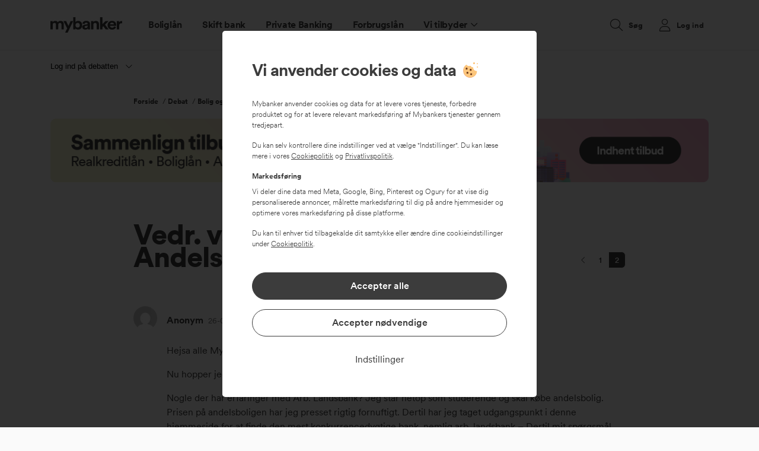

--- FILE ---
content_type: text/html; charset=UTF-8
request_url: https://www.mybanker.dk/debat/bolig/2010-vedr-valg-af-laan-til-koeb-af-andelsbolig/page/2/
body_size: 18186
content:
<!DOCTYPE HTML>
<html lang="da-DK" class="no-js">
<head>
	<meta charset="UTF-8"/>
	<meta name="viewport" content="width=device-width, initial-scale=1, minimum-scale=1">
	<meta http-equiv="X-UA-Compatible" content="IE=edge">
	<link rel="preload" href="//cdn.optimizely.com/js/6394062752710656.js" as="script">
	<link rel="preconnect" href="//logx.optimizely.com">
	<script src="https://cdn.optimizely.com/js/6394062752710656.js"></script>
	
            <link rel="dns-prefetch" href="https://app.mybanker.dk" /><meta name='robots' content='index, follow, max-image-preview:large, max-snippet:-1, max-video-preview:-1' />
				<script>
			function getParameterByName(name, url) {
				if (!url) url = window.location.href
				name = name.replace(/[\[\]]/g, "\\$&")
				const regex = new RegExp("[?&]" + name + "(=([^&#]*)|&|#|$)");
				const results = regex.exec(url);
				if (!results) return null;
				if (!results[2]) return '';
				return decodeURIComponent(results[2].replace(/\+/g, " "));
			}

			/**
			 * Check if sessionStorage is supported.
			 *
			 * This feature detection logic is taken from Modernizer.
			 *
			 * @returns {boolean}
			 */
			function userCanUseSessionStorage() {
				var test = 'test';
				try {
					sessionStorage.setItem(test, test);
					sessionStorage.removeItem(test);
					return true;
				} catch (e) {
					return false;
				}
			}

			const canUseSessionStorage = userCanUseSessionStorage();

			/**
			 * Affiliate key.
			 *
			 * Sets the affiliate_key in the sessionStorage.
			 */
			const affiliate_key = getParameterByName('affiliate_key');
			if (canUseSessionStorage) {
				if (affiliate_key !== null && affiliate_key.length > 0) {
					sessionStorage.setItem('affiliate_key', affiliate_key);
				}
			}

			/**
			 * Affiliate details.
			 *
			 * Sets the affiliate_details in the sessionStorage, if affiliate_key is also set.
			 */
			const affiliate_details = getParameterByName('affiliate_details');
			if (affiliate_key !== null && affiliate_details !== null && canUseSessionStorage) {
				sessionStorage.setItem('affiliate_details', affiliate_details);
			}

			/**
			 * Affiliate tracking for Admill
			 *
			 * Sets the affiliate_details and affiliate_key in the sessionStorage.
			 */
			const admillTransactionId = getParameterByName('transaction_id');
			if (admillTransactionId !== null && canUseSessionStorage) {
				sessionStorage.setItem('affiliate_details', admillTransactionId);
				sessionStorage.setItem('affiliate_key', 'ADMILL');
			}

			/**
			 * Affiliate tracking for Adtraction
			 *
			 * Sets the affiliate_details and affiliate_key in the sessionStorage.
			 */
			const adtractionTransactionId = getParameterByName('at_gd');
			if (adtractionTransactionId !== null && canUseSessionStorage) {
				sessionStorage.setItem('affiliate_details', adtractionTransactionId);
				sessionStorage.setItem('affiliate_key', 'ADTRACTION');
			}

			/**
			 * Affiliate tracking for Adservice
			 *
			 * Sets the affiliate_details and affiliate_key in the sessionStorage.
			 */
			const adserviceTransactionId = getParameterByName('asclid');
			if (adserviceTransactionId !== null && canUseSessionStorage) {
				sessionStorage.setItem('affiliate_details', adserviceTransactionId);
				sessionStorage.setItem('affiliate_key', 'ADSERVICE');
			}

			// Func
			(function() {
				function getTopLevelDomain() {
					const parsedURL = new URL(location.href);
					return parsedURL.hostname.split('.').slice(-2).join('.');
				}

				function cookieExists(cookieName) {
					const cookies = document.cookie.split('; ');
					for (let i = 0; i < cookies.length; i++) {
						const cookie = cookies[i].split('=')[0];
						if (cookie === cookieName) {
							return true;
						}
					}
					return false;
				}

				function setCookie(name, value, expire_seconds = 31536000) {
					const cookieDetails = [
						`${name}=${(value || '')}`,
						`domain=.${getTopLevelDomain()}`,
						'path=/'
					];

					const date = new Date();
					date.setTime(date.getTime() + expire_seconds * 1000);

					cookieDetails.push(`expires=${date.toUTCString()}`);

					document.cookie = cookieDetails.join(';');
				}

				const DIRECT_TRAFFIC_TRACKING_ID = 'MYBANKER'; // "298" for Lendo
				const GOOGLE_TRACKING_ID = '11063';
				const monthInSeconds = 2592000;

				const sCookie = {};

				['gclsrc', 'gclid'].forEach(name => {
					const paramValue = getParameterByName(name)
					if (paramValue !== null && paramValue.length > 0) {
						sCookie[name] = escape(paramValue);
					}
				})

				if (Object.keys(sCookie).length > 0) {
										setCookie('tracking_cookie', JSON.stringify(sCookie));
				}

				let trackingPartnerId = DIRECT_TRAFFIC_TRACKING_ID;
				let affiliateKey = DIRECT_TRAFFIC_TRACKING_ID;
				const trackingIdUrlParam = getParameterByName('tracking_id');
				const affiliateKeyUrlParam = getParameterByName('affiliate_key');

				if (trackingIdUrlParam !== null && trackingIdUrlParam.length > 0) {
										sessionStorage.setItem('affiliate_key', trackingIdUrlParam);
					setCookie('tracking_partner', trackingIdUrlParam);
					setCookie('affiliate_key', trackingIdUrlParam);
					trackingPartnerId = trackingIdUrlParam;
					affiliateKey = trackingIdUrlParam;

				} else if (affiliateKeyUrlParam !== null && affiliateKeyUrlParam.length > 0) {
										sessionStorage.setItem('affiliate_key', affiliateKeyUrlParam);
					setCookie('tracking_partner', affiliateKeyUrlParam);
					setCookie('affiliate_key', affiliateKeyUrlParam);
					trackingPartnerId = affiliateKeyUrlParam;
					affiliateKey = affiliateKeyUrlParam;

				} else if (!cookieExists('tracking_partner')) {
										setCookie('tracking_partner', DIRECT_TRAFFIC_TRACKING_ID);
					trackingPartnerId = DIRECT_TRAFFIC_TRACKING_ID;
					if (document.referrer && document.referrer.includes('google')) {
						setCookie('tracking_partner', GOOGLE_TRACKING_ID);
						trackingPartnerId = GOOGLE_TRACKING_ID;
					}
				}

				
				const adServiceCoid = getParameterByName('coid');
				const adTraction = getParameterByName('at_gd');
				const smartResponse = getParameterByName('reqId');

				if (adServiceCoid !== null && adServiceCoid.length > 0) {
					sessionStorage.setItem('affiliate_key', 'ADSERVICE');
					setCookie('adservice_name', 'adservicemedia', monthInSeconds);
					setCookie('adservice_tracking_code', adServiceCoid, monthInSeconds);
				} else if (adTraction !== null && adTraction.length > 0) {
					sessionStorage.setItem('affiliate_key', 'ADTRACTION');
					setCookie('adservice_name', 'adtraction', monthInSeconds);
					setCookie('adservice_tracking_code', adTraction, monthInSeconds);
				} else if (smartResponse !== null && smartResponse.length > 0) {
					sessionStorage.setItem('affiliate_key', '11449'); // SmartResponse affiliate key
					setCookie('adservice_name', 'smartresponse', monthInSeconds);
					setCookie('adservice_tracking_code', smartResponse, monthInSeconds);
				}

				
				const locationUrl = document.URL.slice(0);
				window.dataLayer = window.dataLayer || [];

				window.dataLayer.push({
					"environmentInfo": {
						"id": "www_mybanker_dk",
						"environment": "production",
						"version": "5.0.0.1768420789040",
						"country": "DK",
						"language": "da-DK",
						"sessionId": '',
											},

					"pageInfo": {
						"title": document.title,
						"location": locationUrl,
						"product": "private",
						"trackingId": trackingPartnerId,
						"affiliateKey": affiliateKey,
					},
					"userInfo": {},
				});

								window.dataLayer.push({
					'event': "firstEvent",
					'eventCallback': (e) => {
												if (/utm_|tracking_id|partner_|affiliate_/.test(location.search) && window.history.replaceState) {
							var oldUrl = location.href;
							var newUrl = location.origin + location.pathname + location.hash;

														if (/partner_car_loan_rate/.test(location.search) && location.pathname === '/bilbasen') {
								window.amountIsFrozen = true
							}
							if (newUrl != oldUrl) {
																window.history.replaceState({}, '', newUrl);
							}
						}
					},
				});
			})();
		</script>

				<script>
			(function(w, d, s, l, i) {
				w[l] = w[l] || [];
				w[l].push({
					'gtm.start': new Date().getTime(),
					event: 'gtm.js',
									});
				var f = d.getElementsByTagName(s)[0],
					j = d.createElement(s),
					dl = l != 'dataLayer' ? '&l=' + l : '';
				j.async = true;

								j.addEventListener('load', function() {
					var _ge = new CustomEvent('gtm_loaded', {
						bubbles: true
					});
					d.dispatchEvent(_ge);
				});

				j.src =
					'https://www.googletagmanager.com/gtm.js?id=' + i + dl;
				f.parentNode.insertBefore(j, f);
			})(window, document, 'script', 'dataLayer', 'GTM-NML9Z8');

			const gs2CookieIdentifier = '=GS2.1';

			if (!window.google_tag_manager && !window.gaSessionId && gs2CookieIdentifier !== '') {
				window.addEventListener('gtm_loaded', function() {
					
					setTimeout(() => {
						if (window.gaSessionId) {
													} else {
							
							let tries = 0;
							let sessionCookieId = null;
							const interval = setInterval(() => {
								tries++;

								if (tries > 10) {
									clearInterval(interval);
								}

																sessionCookieId = document.cookie.split(';')?.filter((cookie) => {
									if (cookie.match(/=GS2.1/)) {
										return cookie
									}
									return null;
								})[0]?.split('.s')[1]?.split('$')[0] || null;

																if (window.gaSessionId) {
																		clearInterval(interval);
								}

								if (sessionCookieId && !window.gaSessionId) {
																		// window.gaSessionId = sessionCookieId + '_' + tries; // for testing
									window.gaSessionId = sessionCookieId;
									winwow.gaSessionIdFoundBySessionCookie = true;
									clearInterval(interval);
								}
							}, 1000);
						}
					}, 1)
				});
			}
		</script>
		
	
	<!-- This site is optimized with the Yoast SEO plugin v20.3 - https://yoast.com/wordpress/plugins/seo/ -->
	<title>Vedr. valg af lån til køb af Andelsbolig - Mybanker: Sammenlign banker, realkreditlån og forbrugslån</title>
	<link rel="canonical" href="https://www.mybanker.dk/debat/bolig/2010-vedr-valg-af-laan-til-koeb-af-andelsbolig/" />
	<meta property="og:locale" content="da_DK" />
	<meta property="og:type" content="article" />
	<meta property="og:title" content="Vedr. valg af lån til køb af Andelsbolig - Mybanker: Sammenlign banker, realkreditlån og forbrugslån" />
	<meta property="og:description" content="Vi står og skal skifte vores andelslejlighed ud med en større og bedre. Vi bringer derfor cirka en million med i friværdi over til vores nye bolig, og&hellip;" />
	<meta property="og:url" content="https://www.mybanker.dk/debat/bolig//2010-vedr-valg-af-laan-til-koeb-af-andelsbolig/" />
	<meta property="og:site_name" content="Mybanker: Sammenlign banker, realkreditlån og forbrugslån" />
	<meta name="twitter:card" content="summary_large_image" />
	<meta name="twitter:label1" content="Estimeret læsetid" />
	<meta name="twitter:data1" content="1 minut" />
	<script type="application/ld+json" class="yoast-schema-graph">{"@context":"https://schema.org","@graph":[{"@type":"WebPage","@id":"https://www.mybanker.dk/debat/bolig//2010-vedr-valg-af-laan-til-koeb-af-andelsbolig/","url":"https://www.mybanker.dk/debat/bolig//2010-vedr-valg-af-laan-til-koeb-af-andelsbolig/","name":"Vedr. valg af lån til køb af Andelsbolig - Mybanker: Sammenlign banker, realkreditlån og forbrugslån","isPartOf":{"@id":"https://www.mybanker.dk/#website"},"datePublished":"2008-06-25T15:50:35+00:00","dateModified":"2008-06-25T15:50:35+00:00","breadcrumb":{"@id":"https://www.mybanker.dk/debat/bolig//2010-vedr-valg-af-laan-til-koeb-af-andelsbolig/#breadcrumb"},"inLanguage":"da-DK","potentialAction":[{"@type":"ReadAction","target":["https://www.mybanker.dk/debat/bolig//2010-vedr-valg-af-laan-til-koeb-af-andelsbolig/"]}]},{"@type":"BreadcrumbList","@id":"https://www.mybanker.dk/debat/bolig//2010-vedr-valg-af-laan-til-koeb-af-andelsbolig/#breadcrumb","itemListElement":[{"@type":"ListItem","position":1,"name":"Forside","item":"https://www.mybanker.dk/"},{"@type":"ListItem","position":2,"name":"Debat","item":"https://www.mybanker.dk/debat/"},{"@type":"ListItem","position":3,"name":"Bolig og realkredit"}]},{"@type":"WebSite","@id":"https://www.mybanker.dk/#website","url":"https://www.mybanker.dk/","name":"Mybanker: Sammenlign banker, realkreditlån og forbrugslån","description":"Sammenlign priser for banker og realkreditinstitutter. Find de bedste renter på andelsboliglån, boliglån, realkreditlån, forbrugslån og billån.","potentialAction":[{"@type":"SearchAction","target":{"@type":"EntryPoint","urlTemplate":"https://www.mybanker.dk/?s={search_term_string}"},"query-input":"required name=search_term_string"}],"inLanguage":"da-DK"}]}</script>
	<!-- / Yoast SEO plugin. -->


<link rel='dns-prefetch' href='//www.mybanker.dk' />
<link rel='dns-prefetch' href='//i0.wp.com' />
<link rel='dns-prefetch' href='//i1.wp.com' />

<link href='https://i0.wp.com' rel='preconnect' />
<link href='https://i1.wp.com' rel='preconnect' />
<link data-minify="1" rel='stylesheet' id='widgetopts-styles-css' href='https://www.mybanker.dk/wp-content/cache/min/1/wp-content/plugins/widget-options/assets/css/widget-options.css?ver=1768486209' type='text/css' media="print" onload="this.media='all'" />
<link data-minify="1" rel='stylesheet' id='gravityform-css' href='https://www.mybanker.dk/wp-content/cache/min/1/wp-content/themes/mybanker/gravityform.css?ver=1768486209' type='text/css' media='all' />
<link data-minify="1" rel='stylesheet' id='main-css' href='https://www.mybanker.dk/wp-content/cache/min/1/wp-content/themes/mybanker/forum.css?ver=1768486210' type='text/css' media='all' />
<style id='rocket-lazyload-inline-css' type='text/css'>
.rll-youtube-player{position:relative;padding-bottom:56.23%;height:0;overflow:hidden;max-width:100%;}.rll-youtube-player:focus-within{outline: 2px solid currentColor;outline-offset: 5px;}.rll-youtube-player iframe{position:absolute;top:0;left:0;width:100%;height:100%;z-index:100;background:0 0}.rll-youtube-player img{bottom:0;display:block;left:0;margin:auto;max-width:100%;width:100%;position:absolute;right:0;top:0;border:none;height:auto;-webkit-transition:.4s all;-moz-transition:.4s all;transition:.4s all}.rll-youtube-player img:hover{-webkit-filter:brightness(75%)}.rll-youtube-player .play{height:100%;width:100%;left:0;top:0;position:absolute;background:url(https://i0.wp.com/www.mybanker.dk/wp-content/plugins/wp-rocket/assets/img/youtube.png) no-repeat center;background-color: transparent !important;cursor:pointer;border:none;}
</style>
<script data-minify="1" type="text/javascript" crossorigin="anonymous" src="https://www.mybanker.dk/wp-content/cache/min/1/jquery-3.6.0.min.js?ver=1768486208" id="jquery-js"></script>
<script data-minify="1" defer type="text/javascript" src="https://www.mybanker.dk/wp-content/cache/min/1/wp-content/plugins/handl-utm-grabber/js/js.cookie.js?ver=1768486208" id="js.cookie-js"></script>
<script type="text/javascript" id="handl-utm-grabber-js-extra">
/* <![CDATA[ */
var handl_utm = [];
/* ]]> */
</script>
<script data-minify="1" defer type="text/javascript" src="https://www.mybanker.dk/wp-content/cache/min/1/wp-content/plugins/handl-utm-grabber/js/handl-utm-grabber.js?ver=1768486208" id="handl-utm-grabber-js"></script>
<link rel="https://api.w.org/" href="https://www.mybanker.dk/wp-json/" /><link rel='shortlink' href='https://www.mybanker.dk/?p=88561' />
<link rel="alternate" type="application/json+oembed" href="https://www.mybanker.dk/wp-json/oembed/1.0/embed?url=https%3A%2F%2Fwww.mybanker.dk%2Fdebat%2Fbolig%2F2010-vedr-valg-af-laan-til-koeb-af-andelsbolig%2F" />
<link rel="alternate" type="text/xml+oembed" href="https://www.mybanker.dk/wp-json/oembed/1.0/embed?url=https%3A%2F%2Fwww.mybanker.dk%2Fdebat%2Fbolig%2F2010-vedr-valg-af-laan-til-koeb-af-andelsbolig%2F&#038;format=xml" />
			<script>
				function applyCookieConsent() {
					window.dataLayer = window.dataLayer || [];

					if (cookieConsent && cookieConsent.analysis) {
						window.dataLayer.push({
							'event': 'analysis-cookies-accept'
						});

					}

					if (cookieConsent && cookieConsent.marketing) {
						window.dataLayer.push({
							'event': 'marketing-cookies-accept'
						});

						$('noscript.myb-3pc').each(function() {
							$(this).after($(this).text());
							$(this).remove();
						});
					}
				}

				var cookieConsentVersion = '1.0.0';
				var cookieConsent = JSON.parse(document.cookie.match('(^|;)\\s*cookie-consent\\s*=\\s*([^;]+)')?.pop() || null);
				var cookieConsentHandled = JSON.parse(document.cookie.match('(^|;)\\s*cookie-consent-handled\\s*=\\s*([^;]+)')?.pop() || null);

				if (cookieConsent && cookieConsent.version === cookieConsentVersion && (cookieConsent.analysis || cookieConsent.marketing)) {
					applyCookieConsent();
				}

			</script>
		
<link rel="preload" as="font" href="https://www.mybanker.dk/wp-content/themes/mybanker/assets/fonts/CircularXXWeb-Regular.woff2" crossorigin>
<link rel="preload" as="font" href="https://www.mybanker.dk/wp-content/themes/mybanker/assets/fonts/CircularXXWeb-Bold.woff2" crossorigin>
<link rel="preload" as="font" href="https://www.mybanker.dk/wp-content/themes/mybanker/assets/fonts/CircularXXWeb-Book.woff2" crossorigin>
<link rel="preload" as="font" href="https://www.mybanker.dk/wp-content/themes/mybanker/assets/fonts/CircularXXWeb-Black.woff2" crossorigin>
<link rel="preload" as="font" href="https://www.mybanker.dk/wp-content/themes/mybanker/assets/fonts/CircularXXWeb-ExtraBlack.woff2" crossorigin>
<link rel="preload" as="font" href="https://www.mybanker.dk/wp-content/themes/mybanker/assets/fonts/CircularXXWeb-Medium.woff2" crossorigin>	<script>
		var APP_DOMAIN = 'https://app.mybanker.dk';
		var WP_SITEURL = 'https://www.mybanker.dk';
	</script>
	<link rel="icon" href="https://i1.wp.com/www.mybanker.dk/wp-content/uploads/2021/08/cropped-favicon_mybankerwp-32x32.png" sizes="32x32" />
<link rel="icon" href="https://i0.wp.com/www.mybanker.dk/wp-content/uploads/2021/08/cropped-favicon_mybankerwp-192x192.png" sizes="192x192" />
<link rel="apple-touch-icon" href="https://i1.wp.com/www.mybanker.dk/wp-content/uploads/2021/08/cropped-favicon_mybankerwp-180x180.png" />
<meta name="msapplication-TileImage" content="https://i1.wp.com/www.mybanker.dk/wp-content/uploads/2021/08/cropped-favicon_mybankerwp-270x270.png" />
<noscript><style id="rocket-lazyload-nojs-css">.rll-youtube-player, [data-lazy-src]{display:none !important;}</style></noscript></head>
<body class="topic bbpress bbp-no-js paged topic-template-default single single-topic postid-88561 paged-2 single-paged-2">
	<div id="mobile-indicator"></div>
			<!-- Google Tag Manager (noscript) -->
		<noscript><iframe src="https://www.googletagmanager.com/ns.html?id=GTM-NML9Z8" height="0" width="0" style="display:none;visibility:hidden"></iframe></noscript>
		<!-- End Google Tag Manager (noscript) -->
		<script>
			var mybanker_trustpilot_stars = 4.5;
			var mybanker_trustpilot_total_reviews = 1728;
		</script>
					<div id="mybanker-cookie-consent" style="display:none;">
    			<div class="consent-modal">
      				<div class="consent-start">
						<div class="cookie-info">
							<p class="title pensum-4">Vi anvender cookies og data<img src="data:image/svg+xml,%3Csvg%20xmlns='http://www.w3.org/2000/svg'%20viewBox='0%200%2028%2028'%3E%3C/svg%3E" alt="cookies" width="28" height="28" data-lazy-src="/wp-content/uploads/2021/08/cookie.svg"><noscript><img src="/wp-content/uploads/2021/08/cookie.svg" alt="cookies" width="28" height="28"></noscript></p>
							<p class="mb-3">Mybanker anvender cookies og data for at levere vores tjeneste, forbedre produktet og for at levere relevant markedsføring af Mybankers tjenester gennem tredjepart.</p>
							<p class="mb-3">Du kan selv kontrollere dine indstillinger ved at vælge "Indstillinger". Du kan læse mere i vores <a href="/om-mybanker/forretningsbetingelser/cookiepolitik/" target="_blank" rel="noopener" class="text-underline" id="cookiepolitikLink">Cookiepolitik</a> og <a href="/om-mybanker/forretningsbetingelser/privatlivspolitik/" target="_blank" rel="noopener" class="text-underline" id="privatlivspolitikLink">Privatlivspolitik</a>.</p>
							<p class="font-weight-bold mb-2">Markedsføring</p>
							<p class="mb-3">Vi deler dine data med Meta, Google, Bing, Pinterest og Ogury for at vise dig personaliserede annoncer, målrette markedsføring til dig på andre hjemmesider og optimere vores markedsføring på disse platforme.</p>
							<p>Du kan til enhver tid tilbagekalde dit samtykke eller ændre dine cookieindstillinger under <a href="/om-mybanker/forretningsbetingelser/cookiepolitik/" target="_blank" rel="noopener" class="text-underline" id="cookiepolitikLink">Cookiepolitik</a>.</p>

						</div>

						<div class="cookie-button-wrapper">
		  					<button class="btn btn-block btn-primary mb-3 accept-all-btn" tabindex="1">Accepter alle</button>
	  						<button class="btn btn-block btn-outline-info accept-only-necessary-btn" tabindex="2">Accepter nødvendige</button>
							<button class="btn btn-link btn-block text-info mt-3 settings-btn" tabindex="3">Indstillinger</button>
						</div>
    				</div>

					<div class="consent-settings" style="display:none;">
						<div class="cookie-info">
							<p class="title heading-4">Indstillinger for cookies og data</p>
							<p>Her kan du selv vælge, hvilke cookies må deles med tredjepart ved at klikke på de kategorier, som du godkender. Du kan læse mere i vores <a href="/om-mybanker/forretningsbetingelser/cookiepolitik/" class="text-underline" target="_blank" rel="noopener" id="cookiepolitikFromSettingLink">Cookiepolitik</a>.</p>
						</div>

						<div id="mybanker-cookie-settings" class="cookie-settings-wrapper">
							<div class="cookie-setting-pill mb-3">
								<div class="d-flex">
									<div class="custom-control custom-checkbox">
										<input type="checkbox" class="custom-control-input" id="necessaryCookiesCheck" checked="checked" disabled>
										<label class="custom-control-label" for="necessaryCookiesCheck">Nødvendige</label>
									</div>
									<div class="toggle-area collapsed" data-toggle="collapse" data-target="#necessaryCookiesCollapse" aria-expanded="false" aria-controls="necessaryCookiesCollapse"></div>
								</div>
								<div id="necessaryCookiesCollapse" class="collapse pt-2" data-parent="#mybanker-cookie-settings">
									Disse cookies er nødvendige for at vores website kan fungere korrekt, hvorfor disse ikke kan fravælges.								</div>
							</div>
							<div class="cookie-setting-pill mb-3">
								<div class="d-flex">
									<div class="custom-control custom-checkbox">
										<input type="checkbox" class="custom-control-input" id="analysisCookiesCheck" checked="checked">
										<label class="custom-control-label" for="analysisCookiesCheck">Analyse og produktudvikling</label>
									</div>
									<div class="toggle-area collapsed" data-toggle="collapse" data-target="#analysisCookiesCollapse" aria-expanded="false" aria-controls="analysisCookiesCollapse"></div>
								</div>
								<div id="analysisCookiesCollapse" class="collapse pt-2" data-parent="#mybanker-cookie-settings">
									Disse cookies giver os information om, hvordan vores website anvendes og giver os mulighed for at forbedre vores produkt, så du kan få den bedst mulige oplevelse.								</div>
							</div>
							<div class="cookie-setting-pill">
								<div class="d-flex">
									<div class="custom-control custom-checkbox">
										<input type="checkbox" class="custom-control-input" id="marketingCookiesCheck">
										<label class="custom-control-label" for="marketingCookiesCheck">Markedsføring</label>
									</div>
									<div class="toggle-area collapsed" data-toggle="collapse" data-target="#marketingCookiesCollapse" aria-expanded="false" aria-controls="marketingCookiesCollapse"></div>
								</div>
								<div id="marketingCookiesCollapse" class="collapse pt-2" data-parent="#mybanker-cookie-settings">
									Mybanker anvender cookies og data til markedsføring. Ved at godkende cookies og data for markedsføring accepterer du, at Mybanker deler data med:
<br><br>
Meta (Klik <a href="https://www.facebook.com/privacy/explanation"class="text-underline" target="_blank">her</a> for at læse databehandlerens privatlivspolitik)<br>
Google (Klik <a href="https://business.safety.google/privacy/" class="text-underline" target="_blank">her</a> for at læse databehandlerens privatlivspolitik)<br>
Bing (Klik <a href="https://privacy.microsoft.com/en-us/PrivacyStatement" class="text-underline" target="_blank">her</a> for at læse databehandlerens privatlivspolitik)<br>
Pinterest (Klik <a href="https://policy.pinterest.com/en-gb/privacy-policy" class="text-underline" target="_blank">her</a> for at læse databehandlerens privatlivspolitik)<br>
Ogury (Klik <a href="https://ogury.com/ogury-website-and-customer-privacy-and-cookie-notice/" class="text-underline" target="_blank">her</a> for at læse databehandlerens privatlivspolitik)<br><br>
Mybanker deler data med det formål at vise dig personaliserede annoncer, målrette markedsføring til dig på andre hjemmesider og optimere vores markedsføring på disse platforme. De kategorier af personoplysninger, vi deler, er; Information om din aktivitet på vores website, din webbrowser og visse data, som du indtaster på vores website. Du har altid ret til at få slettet din data, kontakt os på + 45 70 20 72 32.								</div>
							</div>
						</div>

						<div class="cookie-button-wrapper">
		  					<button class="btn btn-block btn-primary mb-3 save-settings-btn" tabindex="4">Gem mine valg</button>
	  						<button class="btn btn-block btn-outline-info accept-all-settings-btn" tabindex="5">Accepter alle</button>
						</div>
					</div>
				</div>
			</div>

			<script type="text/javascript">
				function cookie_settings_open() {
					document.querySelector('#mybanker-cookie-consent .consent-start').style.display = 'none';
					document.querySelector('#mybanker-cookie-consent .consent-settings').style.display = 'block';
				}

				function cookie_save_settings() {
					cookieConsent = {
						'version': cookieConsentVersion,
						'necessary': true,
						'analysis': document.querySelector('#analysisCookiesCheck').checked,
						'marketing': document.querySelector('#marketingCookiesCheck').checked
					};
					applyCookieConsent();
					setCookieConsentCookie();
					hide_cookie_modal();
				}

				function cookie_accept_all() {
					cookieConsent = { 'version': cookieConsentVersion, 'necessary': true, 'analysis': true, 'marketing': true};

					window.dataLayer = window.dataLayer || [];
					window.dataLayer.push({
						event: 'consentInteraction',
							consentInfo: {
								action: 'accept all',
								label: 'marketing'
							}
					});

					applyCookieConsent();
					setCookieConsentCookie();
					hide_cookie_modal();
				}

				function cookie_accept_only_necessary() {
					cookieConsent = { 'version': cookieConsentVersion, 'necessary': true, 'analysis': false, 'marketing': false};

					window.dataLayer = window.dataLayer || [];
					window.dataLayer.push({
						event: 'consentInteraction',
							consentInfo: {
								action: 'approve',
								label: 'necessary'
							}
					});

					setCookieConsentCookie();
					hide_cookie_modal();
				}

				function setCookieConsentCookie() {
					// this will not support co.uk domains
					var domain = (window.location.hostname.indexOf('192.168.') === 0 || window.location.hostname.indexOf('127.0.') === 0 ? window.location.hostname : window.location.hostname.split('.').slice(-2).join('.'));
					document.cookie = 'cookie-consent=' + JSON.stringify(cookieConsent) + '; expires=Fri, 31 Dec 9999 23:59:59 GMT" : "; max-age=31536000;domain=' + domain + ';path=/;sameSite=Lax';
					document.cookie = 'cookie-consent-handled=' + JSON.stringify(true) + '; expires=Fri, 31 Dec 9999 23:59:59 GMT" : "; max-age=31536000;domain=' + domain + ';path=/;sameSite=Lax';

					window.dataLayer = window.dataLayer || [];
					window.dataLayer.push({
						event: 'consentChanged',
						consentInfo: {
							necessary: cookieConsent.necessary,
							product: cookieConsent.analysis,
							marketing: cookieConsent.marketing,
						}
					});
				}

				function show_cookie_modal() {
					document.querySelector('#analysisCookiesCheck').checked = cookieConsent ? (cookieConsent.analysis ? true : false) : true;
					document.querySelector('#marketingCookiesCheck').checked = (cookieConsent && cookieConsent.marketing ? true : false);
					document.querySelector('#mybanker-cookie-consent').style.display = null;

					window.dataLayer = window.dataLayer || [];
					window.dataLayer.push({
						event: 'consentShown',
					});
				}

				function hide_cookie_modal() {
					document.querySelector('#mybanker-cookie-consent').style.display = 'none';
				}

				document.querySelector('#mybanker-cookie-consent .settings-btn').addEventListener('click', function() {
					window.dataLayer = window.dataLayer || [];
					window.dataLayer.push({
						event: 'consentInteraction',
						consentInfo: {
							action: 'settings'
						}
					});

					cookie_settings_open();
				});

				document.querySelector('#mybanker-cookie-consent .settings-btn').addEventListener('click', function() {
					cookie_settings_open();
				});

				document.querySelector('#mybanker-cookie-consent .save-settings-btn').addEventListener('click', function() {
					cookie_save_settings();
				});

				document.querySelector('#mybanker-cookie-consent .accept-all-btn').addEventListener('click', function() {
					cookie_accept_all();
				});

				document.querySelector('#mybanker-cookie-consent .accept-all-settings-btn').addEventListener('click', function() {
					cookie_accept_all();
				});

				document.querySelector('#mybanker-cookie-consent .accept-only-necessary-btn').addEventListener('click', function() {
					cookie_accept_only_necessary();
				});

				document.querySelector('#mybanker-cookie-consent #analysisCookiesCheck').addEventListener('change', function(e) {
					if (!e.target.checked) {
						// deselect marketing if product is deselected
						document.querySelector('#mybanker-cookie-consent #marketingCookiesCheck').checked = false;
					}
				});

				document.querySelector('#mybanker-cookie-consent #marketingCookiesCheck').addEventListener('change', function(e) {
					if (e.target.checked) {
						// select product if marketing is selected
						document.querySelector('#mybanker-cookie-consent #analysisCookiesCheck').checked = true;
					}
				});

				document.addEventListener('click',function(e){
					if(e.target && e.target.href && e.target.href.includes('#cookie_settings')) {
						show_cookie_modal();
						cookie_settings_open();
					}
				});

				var privatlivspolitikLink = document.getElementById('privatlivspolitikLink');
				if (privatlivspolitikLink) {
					privatlivspolitikLink.addEventListener('click',function(e){
						window.dataLayer = window.dataLayer || [];
						window.dataLayer.push({
							event: 'consentInteraction',
							consentInfo: {
								action: 'cookie policy link',
								label: 'main'
							}
						});
					});
				}

				var cookiepolitikLink = document.getElementById('cookiepolitikLink');
				if (cookiepolitikLink) {
					cookiepolitikLink.addEventListener('click',function(e){
						window.dataLayer = window.dataLayer || [];
						window.dataLayer.push({
							event: 'consentInteraction',
							consentInfo: {
								action: 'personal data policy link',
								label: 'main'
							}
						});
					});
				}

				var cookiepolitikFromSettingLink = document.getElementById('cookiepolitikFromSettingLink');
				if (cookiepolitikFromSettingLink) {
					cookiepolitikFromSettingLink.addEventListener('click',function(e){
						window.dataLayer = window.dataLayer || [];
						window.dataLayer.push({
							event: 'consentInteraction',
							consentInfo: {
								action: 'cookie policy link',
								label: 'setting'
							}
						});
					});
				}

				$('#mybanker-cookie-consent #necessaryCookiesCollapse').on('shown.bs.collapse', function () {
					window.dataLayer = window.dataLayer || [];
					window.dataLayer.push({
						event: 'consentInteraction',
						consentInfo: {
							action: 'expand',
							label: 'necessary'
						}
					});
				})
				$('#mybanker-cookie-consent #necessaryCookiesCollapse').on('hidden.bs.collapse', function () {
					window.dataLayer = window.dataLayer || [];
					window.dataLayer.push({
						event: 'consentInteraction',
						consentInfo: {
							action: 'collapse',
							label: 'necessary'
						}
					});
				})

				$('#mybanker-cookie-consent #analysisCookiesCollapse').on('shown.bs.collapse', function () {
					window.dataLayer = window.dataLayer || [];
					window.dataLayer.push({
						event: 'consentInteraction',
						consentInfo: {
							action: 'expand',
							label: 'product'
						}
					});
				})
				$('#mybanker-cookie-consent #analysisCookiesCollapse').on('hidden.bs.collapse', function () {
					window.dataLayer = window.dataLayer || [];
					window.dataLayer.push({
						event: 'consentInteraction',
						consentInfo: {
							action: 'collapse',
							label: 'product'
						}
					});
				})
				$('#mybanker-cookie-consent #marketingCookiesCollapse').on('shown.bs.collapse', function () {
					window.dataLayer = window.dataLayer || [];
					window.dataLayer.push({
						event: 'consentInteraction',
						consentInfo: {
							action: 'expand',
							label: 'marketing'
						}
					});
				})
				$('#mybanker-cookie-consent #marketingCookiesCollapse').on('hidden.bs.collapse', function () {
					window.dataLayer = window.dataLayer || [];
					window.dataLayer.push({
						event: 'consentInteraction',
						consentInfo: {
							action: 'collapse',
							label: 'marketing'
						}
					});
				})

				if ( !cookieConsentHandled || !cookieConsent.necessary || !cookieConsent.version || cookieConsent.version !== cookieConsentVersion ) {
					show_cookie_modal();

					if (! cookieConsent) {
						var domain = (window.location.hostname.indexOf('192.168.') === 0 || window.location.hostname.indexOf('127.0.') === 0 ? window.location.hostname : window.location.hostname.split('.').slice(-2).join('.'));

						cookieConsent = {
							'version': '1.0.0',
							'necessary': true,
							'analysis': true,
							'marketing': false
						};
						document.cookie = 'cookie-consent=' + JSON.stringify(cookieConsent) + '; expires=Fri, 31 Dec 9999 23:59:59 GMT" : "; max-age=31536000;domain=' + domain + ';path=/;sameSite=Lax';
					}
				};
			</script>
			<div id="wrap">
		<header id="sticky-header" class="site-header site-header--area overlay overlay--search">
			<div class="area-header">
				<div class="area-header__brand">
					<a class="site-brand" href="https://www.mybanker.dk">
						<svg class="site-brand__logo" role="img" aria-label="Mybanker" version="1.1" xmlns="http://www.w3.org/2000/svg" viewBox="0 0 528 113" fill="none">
							<path d="M17.4295 89.1198H0V28.5577H16.6432V35.9434C20.1815 30.0349 28.4376 26.8344 35.5142 26.8344C44.2944 26.8344 51.3711 30.4041 54.6473 36.9281C59.7582 29.5425 66.5727 26.8344 75.0909 26.8344C87.0163 26.8344 98.4175 33.6046 98.4175 49.8529V89.1198H81.5123V53.1765C81.5123 46.6525 78.105 41.7288 70.111 41.7288C62.6413 41.7288 58.1856 47.1449 58.1856 53.6688V89.1198H40.8872V53.1765C40.8872 46.6525 37.3489 41.7288 29.4859 41.7288C21.8851 41.7288 17.4295 47.0218 17.4295 53.6688V89.1198Z" fill="currentColor"/>
							<path d="M126.886 113H108.408L123.61 81.488L96.2204 28.5577H115.747L132.914 64.0087L148.771 28.5577H167.38L126.886 113Z" fill="currentColor"/>
							<path d="M184.479 89.1198H167.573V0H184.741V35.2048C187.624 30.8965 194.7 26.9575 204.267 26.9575C223.138 26.9575 234.015 40.6209 234.015 58.5926C234.015 76.9335 221.959 90.5969 203.612 90.5969C194.7 90.5969 187.886 86.9041 184.479 81.7342V89.1198ZM216.586 58.7157C216.586 47.6372 209.509 41.6057 200.598 41.6057C191.817 41.6057 184.479 47.6372 184.479 58.7157C184.479 69.671 191.817 75.9488 200.598 75.9488C209.509 75.9488 216.586 69.7941 216.586 58.7157Z" fill="currentColor"/>
							<path d="M234.442 72.6253C234.442 61.793 242.96 55.7614 253.706 54.2843L269.563 52.0686C273.232 51.5762 274.412 49.8529 274.412 47.7603C274.412 43.4521 270.873 39.8824 263.535 39.8824C255.934 39.8824 251.74 44.4368 251.216 49.7298L235.752 46.6525C236.801 37.1743 246.105 26.7113 263.404 26.7113C283.847 26.7113 291.448 37.5436 291.448 49.7298V79.5185C291.448 82.7189 291.841 87.0272 292.234 89.1198H276.246C275.853 87.5196 275.591 84.1961 275.591 81.8573C272.315 86.658 266.156 90.8431 256.589 90.8431C242.829 90.8431 234.442 82.1035 234.442 72.6253ZM260.259 78.6569C267.597 78.6569 274.412 75.3333 274.412 64.6242V61.9161L259.865 64.0087C255.41 64.6242 251.871 66.963 251.871 71.6405C251.871 75.2102 254.623 78.6569 260.259 78.6569Z" fill="currentColor"/>
							<path d="M316.359 54.2843V89.1198H298.929V28.5577H315.834V36.0664C319.766 29.7887 327.498 26.9575 334.443 26.9575C350.431 26.9575 357.77 37.6667 357.77 50.9608V89.1198H340.341V53.7919C340.341 47.0218 336.802 41.7288 328.415 41.7288C320.814 41.7288 316.359 47.268 316.359 54.2843Z" fill="currentColor"/>
							<path d="M427.629 28.5577L401.813 54.0381L428.153 89.1198H406.792L389.756 65.9782L382.548 73.1176V89.1198H365.119V0H382.548V51.0839L404.827 28.5577H427.629Z" fill="currentColor"/>
							<path d="M438.414 51.9455H467.245C466.983 45.9139 462.789 40.0054 452.829 40.0054C443.787 40.0054 438.807 46.4063 438.414 51.9455ZM468.948 67.7015L483.495 71.7636C480.219 82.2266 469.997 90.9662 454.14 90.9662C436.448 90.9662 420.854 79.0261 420.854 58.5926C420.854 39.2669 436.055 26.7113 452.567 26.7113C472.487 26.7113 484.412 38.6514 484.412 58.1002C484.412 60.439 484.15 62.9009 484.15 63.1471H438.021C438.414 71.1481 445.622 76.9335 454.271 76.9335C462.396 76.9335 466.852 73.1176 468.948 67.7015Z" fill="currentColor"/>
							<path d="M527.983 28.3115V44.8061C526.017 44.4368 524.313 44.3137 522.741 44.3137C513.829 44.3137 506.098 48.3758 506.098 61.4237V89.1198H488.668V28.5577H505.573V37.5436C509.505 29.5425 518.416 28.0654 523.92 28.0654C525.362 28.0654 526.672 28.1885 527.983 28.3115Z" fill="currentColor"/>
						</svg>
					</a>
				</div>
				<div class="area-header__actions">
					<div class="site-actions">
						<button type="button" id="header-search-button" class="site-actions__link site-actions__link--search">
							<span class="site-actions__link-text">Søg</span>
							<span class="site-actions__link-icon sow-icon-fal" data-sow-icon="&#xf002;"></span>
						</button>
												<a href="https://app.mybanker.dk/login" class="site-actions__link">
							<span class="site-actions__link-text">Log ind</span>
							<span class="site-actions__link-icon sow-icon-fal" data-sow-icon="&#xf007;"></span>
						</a>
					</div>
				</div>
				<div class="area-header__nav">
					<nav class="nav-primary">
	<div class="nav-primary__toggle">
		<label id="nav-primary__toggle-label" class="nav-primary__toggle-label" for="menu-toggle">
			<div id="nav-primary__toggle-button">
				<div class="nav-primary__toggle-text">Menu</div>
				<div class="nav-primary__toggle-spans">
					<span class="nav-primary__toggle-span"></span>
					<span class="nav-primary__toggle-span"></span>
					<span class="nav-primary__toggle-span"></span>
				</div>
			</div>
		</label>
		<input autocomplete="off" class="nav-primary__toggle-input" id="menu-toggle" type="checkbox" name="1768652208">
		<div class="nav-primary__inner">
			<div class="nav-primary__search">
				<form id=" search-form--mobile" class="search-form search-form--mobile container d-lg-none" role="search" method="get" action="https://www.mybanker.dk">
	<div class="search-form__inner form-inline">
		<label class="sr-only" for="s">Søg efter:</label>
		<input placeholder="Søg" class="form-control search-form__input" id="s" name="s" type="text" value="">
		<button class="btn search-form__button" type="submit"><span class="fal-search"></span></button>
	</div>
	</form>
			</div>
			<ul id="menu-privat" class="nav-primary__ul container"><li id="menu-item-402034" class="menu-item menu-item-type-post_type menu-item-object-page menu-item-402034"><a href="https://www.mybanker.dk/skift-bank/boliglaan-tilbud/">Boliglån</a></li>
<li id="menu-item-1940" class="menu-item menu-item-type-custom menu-item-object-custom menu-item-1940"><a href="/skift-bank/">Skift bank</a></li>
<li id="menu-item-402035" class="menu-item menu-item-type-post_type menu-item-object-page menu-item-402035"><a href="https://www.mybanker.dk/skift-bank/privatebanking/">Private Banking</a></li>
<li id="menu-item-402036" class="menu-item menu-item-type-post_type menu-item-object-page menu-item-402036"><a href="https://www.mybanker.dk/sammenlign/laan/forbrugslaan/">Forbrugslån</a></li>
<li id="menu-item-1924" class="style-column-3-media-right menu-item menu-item-type-custom menu-item-object-custom menu-item-has-children menu-item-1924"><a href="#">Vi tilbyder<span class="sub-menu__dropdown-arrow"></span></a>
<ul class="sub-menu">
	<li id="menu-item-1926" class="menu-item menu-item-type-custom menu-item-object-custom menu-item-has-children menu-item-1926"><a href="#">Boligfinansiering</a>
	<ul class="sub-menu">
		<li id="menu-item-392834" class="menu-item menu-item-type-post_type menu-item-object-page menu-item-392834"><a href="https://www.mybanker.dk/skift-bank/andelsboliglaan-tilbud/">Andelsboliglån</a></li>
		<li id="menu-item-392827" class="menu-item menu-item-type-post_type menu-item-object-page menu-item-392827"><a href="https://www.mybanker.dk/skift-bank/boliglaan-tilbud/">Boliglån</a></li>
		<li id="menu-item-392814" class="menu-item menu-item-type-post_type menu-item-object-page menu-item-392814"><a href="https://www.mybanker.dk/skift-bank/realkreditlaan-tilbud/">Realkreditlån</a></li>
		<li id="menu-item-396420" class="menu-item menu-item-type-post_type menu-item-object-page menu-item-396420"><a href="https://www.mybanker.dk/skift-bank/omlaegning-laan/">Omlægning af lån</a></li>
		<li id="menu-item-402029" class="menu-item menu-item-type-post_type menu-item-object-page menu-item-402029"><a href="https://www.mybanker.dk/skift-bank/">Skift bank</a></li>
	</ul>
</li>
	<li id="menu-item-1927" class="menu-item menu-item-type-custom menu-item-object-custom menu-item-has-children menu-item-1927"><a href="#">Opsparing</a>
	<ul class="sub-menu">
		<li id="menu-item-2626" class="menu-item menu-item-type-post_type menu-item-object-page menu-item-2626"><a href="https://www.mybanker.dk/sammenlign/opsparing/opsparingskonto/">Opsparingskonto</a></li>
		<li id="menu-item-2623" class="menu-item menu-item-type-post_type menu-item-object-page menu-item-2623"><a href="https://www.mybanker.dk/sammenlign/opsparing/boerneopsparing/">Børneopsparing</a></li>
	</ul>
</li>
	<li id="menu-item-385169" class="menu-item menu-item-type-custom menu-item-object-custom menu-item-has-children menu-item-385169"><a href="#">Forbrugslån</a>
	<ul class="sub-menu">
		<li id="menu-item-2620" class="menu-item menu-item-type-post_type menu-item-object-page menu-item-2620"><a href="https://www.mybanker.dk/sammenlign/laan/forbrugslaan/">Forbrugslån</a></li>
		<li id="menu-item-394662" class="menu-item menu-item-type-post_type menu-item-object-page menu-item-394662"><a href="https://www.mybanker.dk/ansoeg-om-laan/samlelaan/">Samlelån</a></li>
		<li id="menu-item-2213" class="menu-item menu-item-type-post_type menu-item-object-page menu-item-2213"><a href="https://www.mybanker.dk/sammenlign/billaan/">Billån</a></li>
		<li id="menu-item-402940" class="menu-item menu-item-type-post_type menu-item-object-page menu-item-402940"><a href="https://www.mybanker.dk/ansoeg-om-laan/">Lån penge</a></li>
		<li id="menu-item-402032" class="menu-item menu-item-type-post_type menu-item-object-page menu-item-402032"><a href="https://www.mybanker.dk/ansoeg-om-laan/privatlaan/">Privatlån</a></li>
	</ul>
</li>
	<li id="menu-item-402027" class="menu-item menu-item-type-custom menu-item-object-custom menu-item-has-children menu-item-402027"><a href="#">Hjælpemidler</a>
	<ul class="sub-menu">
		<li id="menu-item-402028" class="menu-item menu-item-type-post_type menu-item-object-page menu-item-402028"><a href="https://www.mybanker.dk/laaneberegner/">Låneberegner</a></li>
		<li id="menu-item-402030" class="menu-item menu-item-type-post_type menu-item-object-page current_page_parent menu-item-402030"><a href="https://www.mybanker.dk/artikler/">Artikler</a></li>
		<li id="menu-item-402048" class="menu-item menu-item-type-custom menu-item-object-custom menu-item-402048"><a href="https://www.mybanker.dk/gode-raad/">Gode råd</a></li>
		<li id="menu-item-402046" class="menu-item menu-item-type-custom menu-item-object-custom menu-item-402046"><a href="https://www.mybanker.dk/debat/">Debatforum</a></li>
	</ul>
</li>
	<li id="menu-item-1936" class="menu-item menu-item-type-custom menu-item-object-custom menu-item-has-children menu-item-1936"><a href="#">Investering</a>
	<ul class="sub-menu">
		<li id="menu-item-395328" class="menu-item menu-item-type-post_type menu-item-object-page menu-item-395328"><a href="https://www.mybanker.dk/sammenlign/investering/investering/">Investering</a></li>
		<li id="menu-item-395327" class="menu-item menu-item-type-post_type menu-item-object-page menu-item-395327"><a href="https://www.mybanker.dk/skift-bank/privatebanking/">Private Banking</a></li>
	</ul>
</li>
</ul>
</li>
</ul>			<div class="nav-primary__social-wrap container">
				<p class="nav-primary__social-title">Find os på</p>
				<nav class="social-nav">
				<a href="https://www.facebook.com/mybanker/" title="Facebook"
			   class="social-nav__link social-nav__link--facebook facebook"></a>
					<a href="https://dk.linkedin.com/company/mybanker.dk" title="Linkedin"
			   class="social-nav__link social-nav__link--linkedin linkedin"></a>
					<a href="https://www.instagram.com/mybankerdk/?hl=da" title="Instagram"
			   class="social-nav__link social-nav__link--instagram instagram"></a>
					<a href="https://www.youtube.com/mybanker" title="Youtube"
			   class="social-nav__link social-nav__link--youtube youtube"></a>
		</nav>			</div>
		</div>
	</div>
</nav>
				</div>
				<div class="search-section">
					<div class="search-section__inner">
						<form class="form-inline quick-search-form quick-search-form--hide" role="search" method="get" action="https://www.mybanker.dk">
							<label class="sr-only" for="quick-search-field">Søg efter:</label>
							<input id="quick-search-field" class="form-control quick-search-form__input" type="text" name="s" />
							<button class="btn quick-search-form__button" aria-label="Søg" type="submit"><span class="fal-search"></span></button>
						</form>
					</div>
				</div>

			</div>
		</header>
		
<nav class="nav-profile">
	<div class="nav-profile__inner container">
		<div class="dropdown">
			<button class="nav-profile__user dropdown-toggle" type="button" id="navigationProfileUserLinks" data-toggle="dropdown" aria-haspopup="true" aria-expanded="false">
								<span class="nav-profile__display-name">
				Log ind på debatten				<i class="fal-chevron-down"></i>
			</span>
			</button>
			<div class="dropdown-menu dropdown-menu-right" aria-labelledby="navigationProfileUserLinks">
															<a class="dropdown-item" href="https://www.mybanker.dk/log-ind/">Log ind på debatten</a>
																				<a class="dropdown-item" href="https://www.mybanker.dk/glemt-kodeord/">Glemt adgangskode</a>
																				<div class="dropdown-divider"></div>
																				<a class="dropdown-item" href="https://www.mybanker.dk/opret-profil/">Opret debatprofil</a>
												</div>
		</div>
	</div>
</nav>
		<div class="breadcrumbs"><div class="breadcrumbs__inner"><span><span><a href="https://www.mybanker.dk/">Forside</a></span> / <span><a href="https://www.mybanker.dk/debat/">Debat</a></span> / <span><a href="https://www.mybanker.dk/debat/bolig/">Bolig og realkredit</a></span> / <span class="breadcrumb_last" aria-current="page">Vedr. valg af lån til køb af Andelsbolig</span></span></div></div>
			<div class="sidebar-main-before-wrap">
		<aside id="custom_html-3" class="widget_text extendedwopts-hide extendedwopts-desktop widget sidebar-before-content widget_custom_html"><div class="textwidget custom-html-widget"><a href="https://www.mybanker.dk/skift-bank/form/?purpose=generic" target="_blank" rel="noopener">
<img src="data:image/svg+xml,%3Csvg%20xmlns='http://www.w3.org/2000/svg'%20viewBox='0%200%20100%200'%3E%3C/svg%3E" width="100%" height="auto" data-lazy-src="https://i1.wp.com/www.mybanker.dk/wp-content/uploads/2021/08/debatforum_banner_mobile.png" /><noscript><img src="https://i1.wp.com/www.mybanker.dk/wp-content/uploads/2021/08/debatforum_banner_mobile.png" width="100%" height="auto" /></noscript>
</a></div></aside><aside id="custom_html-4" class="widget_text extendedwopts-hide extendedwopts-tablet extendedwopts-mobile widget sidebar-before-content widget_custom_html"><div class="textwidget custom-html-widget"><a href="https://www.mybanker.dk/skift-bank/form/boligsituation/?purpose=generic" target="_blank" rel="noopener">
<img src="data:image/svg+xml,%3Csvg%20xmlns='http://www.w3.org/2000/svg'%20viewBox='0%200%20100%200'%3E%3C/svg%3E" width="100%" height="auto" data-lazy-src="https://i0.wp.com/www.mybanker.dk/wp-content/uploads/2021/08/debatforum_banner_desktop.png" /><noscript><img src="https://i0.wp.com/www.mybanker.dk/wp-content/uploads/2021/08/debatforum_banner_desktop.png" width="100%" height="auto" /></noscript>
</a></div></aside>	</div>

		<main id="main" class="site__main overlay overlay--search">
						<div class="site__main__section">
					<div id="mainContent" class="site-main-content">
									<article id="topic-88561" class="post-88561 topic type-topic status-publish hentry">

	<div class="entry-content">

		
<div id="bbpress-forums" class="bbpress-wrapper">

	
	
	
	
	<div class="bbp-single-topic__title-wrap">
		<h1 class="bbp-single-topic__title">Vedr. valg af lån til køb af Andelsbolig</h1>
					
<div class="bbp-pagination">
	<div class="bbp-pagination-count">Viser 16 indlæg (af 16 i alt)</div>
	<div class="bbp-pagination-links"><a class="prev page-numbers" href="https://www.mybanker.dk/debat/bolig/2010-vedr-valg-af-laan-til-koeb-af-andelsbolig/"><i class="fal-chevron-left"></i></a>
<a class="page-numbers" href="https://www.mybanker.dk/debat/bolig/2010-vedr-valg-af-laan-til-koeb-af-andelsbolig/">1</a>
<span aria-current="page" class="page-numbers current">2</span></div>
</div>

			</div>

	
		
		
		
		
			
<div class="bbp-topic-container">
<ul id="topic-88561-replies" class="forums bbp-replies">

	<li class="bbp-header">

		
		<div class="bbp-reply-content">

			
				Indlæg
				
				
			
		</div><!-- .bbp-reply-content -->

	</li><!-- .bbp-header -->

	<li class="bbp-body">

		
			
				
<div id="post-134150" class="bbp-reply-header">
	<div class="bbp-meta">
		<span class="bbp-reply-post-date">26. januar 2009 kl. 11:59</span>

		
		<a href="https://www.mybanker.dk/debat/bolig/2010-vedr-valg-af-laan-til-koeb-af-andelsbolig/page/2/#post-134150" class="bbp-reply-permalink">#134150</a>

		
		<span class="bbp-admin-links"></span>
		
	</div><!-- .bbp-meta -->
</div><!-- #post-134150 -->

<div class="loop-item-0 user-id-39112 bbp-parent-forum-2897 bbp-parent-topic-88561 bbp-reply-position-16 odd  post-134150 reply type-reply status-publish hentry">
	<div class="bbp-reply-author">

		
		<span class="bbp-reply-author-data"><span class="bbp-reply-author-image"><img alt='' src="data:image/svg+xml,%3Csvg%20xmlns='http://www.w3.org/2000/svg'%20viewBox='0%200%2040%2040'%3E%3C/svg%3E" data-lazy-srcset='https://secure.gravatar.com/avatar/?s=80&#038;d=mm&#038;r=g 2x' class='avatar avatar-40 photo avatar-default' height='40' width='40' decoding='async' data-lazy-src="https://secure.gravatar.com/avatar/?s=40&#038;d=mm&#038;r=g"/><noscript><img alt='' src='https://secure.gravatar.com/avatar/?s=40&#038;d=mm&#038;r=g' srcset='https://secure.gravatar.com/avatar/?s=80&#038;d=mm&#038;r=g 2x' class='avatar avatar-40 photo avatar-default' height='40' width='40' decoding='async'/></noscript></span><span class="bbp-reply-author-content"><span class="bbp-reply-author-name">Anonym<span class="bbp-reply-author__badge">Forfatter</span></span><span class="bbp-reply-author-date">26-01-2009 11:59</span></span></span>
		
		
	</div><!-- .bbp-reply-author -->

	<div class="bbp-reply-content">

		
		<p>Hejsa alle MyB-brugere</p>
<p>Nu hopper jeg lige med på vognen og dette indlæg.</p>
<p>Nogle der har erfaringer med Arb. Landsbank? Jeg står netop som studerende og skal købe andelsbolig. Prisen på andelsboligen har jeg presset rigtig fornuftigt. Dertil har jeg taget udgangspunkt i denne hjemmeside for at finde den mest konkurrencedygtige bank, nemlig arb. landsbank – Dertil mit spørgsmål… </p>
<p>Ligeledes.. Kan ikke ligefrem påstå at jeg er millionær (endnu) og derfor svinger jeg også mellem variabel- og fast rente?</p>
<p>Lejligheden belånes med 100% i banken og jeg har ca. 1 år tilbage af min bachelor, dertil fuldtidsjob og strækker så mit speciale til 3, i stedet for 2 år.</p>
<p>Lejligheden er en 2 1/2 vær. og købes med henblik på en længerevarende investering. Dertil mit næste spørgsmål, hvordan skal vi regne med at boligmarkedet reagerer? vil priserne balancere igen i 2010 eller hvad skal vi regne med?</p>
<p>Ser frem til nogle gode, rationelle økonomiskrelaterede inputs til min problemstilling.</p>
<p>På forhånd tak! 🙂</p>
<p>Mvh</p>
<p>Morten</p>

		
	</div><!-- .bbp-reply-content -->
</div><!-- .reply -->

			
		
	</li><!-- .bbp-body -->

	<li class="bbp-footer">

		<div class="bbp-reply-author">Forfatter</div>

		<div class="bbp-reply-content">

			
				Indlæg
			
		</div><!-- .bbp-reply-content -->

	</li><!-- .bbp-footer -->

</ul><!-- #topic-88561-replies -->

</div>
			
<div class="bbp-pagination">
	<div class="bbp-pagination-count">Viser 16 indlæg (af 16 i alt)</div>
	<div class="bbp-pagination-links"><a class="prev page-numbers" href="https://www.mybanker.dk/debat/bolig/2010-vedr-valg-af-laan-til-koeb-af-andelsbolig/"><i class="fal-chevron-left"></i></a>
<a class="page-numbers" href="https://www.mybanker.dk/debat/bolig/2010-vedr-valg-af-laan-til-koeb-af-andelsbolig/">1</a>
<span aria-current="page" class="page-numbers current">2</span></div>
</div>


		
		

	<div id="no-reply-88561" class="bbp-no-reply">
		<div class="bbp-template-notice">
			<ul>
				<li>Du skal være logget ind for at svare på dette indlæg.</li>
			</ul>
		</div>

		
			
<form method="post" action="https://www.mybanker.dk/user/session/register" class="bbp-login-form">
	<fieldset class="bbp-form">
		<legend>Opret en profil</legend>

							
		<p class="bbp-login-introduction">Opret en profil til Mybankers debatforum, og deltag i diskussionen om bankskifte, lån, privatøkonomi og meget mere.</p>		
		<div class="bbp-username">
			<label for="user_login">Brugernavn </label>
			<span class="description">Dit brugernavn må ikke indeholde specialtegn eller Æ Ø Å.</span>
			<input type="text" required name="user_login" value="" size="20" id="user_login" tabindex="101" />
		</div>

		<div class="bbp-email">
			<label for="user_email">E-mail </label>
			<span class="description">Din adgangskode vil blive sendt hertil.</span>
			<input type="email" required autocomplete="on" name="user_email" value="" size="20" id="user_email" tabindex="102" />
		</div>

		<h2 class="bbp-form__title">Betingelser og samtykke</h2>

		<div class="bbp-data-policy form-check custom-control custom-checkbox">
			<input type="checkbox" name="data-policy" class="form-check-input custom-control-input" id="acceptDataPolicy" required="required">
			<label class="form-check-label custom-control-label" for="acceptDataPolicy">
				Jeg accepterer <a href="/om-mybanker/forretningsbetingelser/alm-forretningsbetingelser/" target="_blank">forretningsbetingelser</a>, <a href="/om-mybanker/forretningsbetingelser/privatlivspolitik/" target="_blank">privatlivspolitik</a> og <a href="/om-mybanker/forretningsbetingelser/cookiepolitik/" target="_blank">cookiepolitik</a>			</label>
		</div>

		<div class="bbp-declaration-of-consent form-check custom-control custom-checkbox">
			<input type="checkbox" name="declaration-of-consent" class="form-check-input custom-control-input" id="declarationOfConsent" required="required">
			<label class="form-check-label custom-control-label" for="declarationOfConsent">
				Jeg accepterer <a href="/samtykkeerklaering/debatforum/" target="_blank" title="samtykkeerklæring">samtykkeerklæring</a>			</label>
            <span class="description">Bl.a. kontaktmåde og udveksling af personoplysninger. Du kan til enhver tid trække dit samtykke tilbage.</span>
		</div>

		
		<div class="bbp-submit-wrapper">

			<button type="submit" tabindex="103" name="user-submit" class="button submit user-submit">Opret profil</button>

			
	<input type="hidden" name="action"      value="register" />
	<input type="hidden" name="user-cookie" value="1" />

	<input type="hidden" id="bbp_redirect_to" name="redirect_to" value="https://www.mybanker.dk/log-ind/?checkemail=registered" /><input type="hidden" id="_wpnonce" name="_wpnonce" value="78b828095f" /><input type="hidden" name="_wp_http_referer" value="/debat/bolig/2010-vedr-valg-af-laan-til-koeb-af-andelsbolig/page/2/" />
		</div>

		
	</fieldset>
</form>

<form method="post" action="https://www.mybanker.dk/user/session/login" class="bbp-login-form">
	<fieldset class="bbp-form">
		<legend>Log ind</legend>

							
		<p class="bbp-login-introduction">Log ind på Mybankers debatforum og deltag i diskussionen om bankskifte, lån, privatøkonomi og meget mere.</p>
		<div class="bbp-username">
			<label for="username">E-mail </label>
			<input type="text" required name="username" autocomplete="on" value="" size="20" id="username" tabindex="104"/>
		</div>

		<div class="bbp-password">
			<label for="password">Adgangskode </label>
			<input type="password" required name="password" value="" size="20" id="password" tabindex="105"/>
		</div>

		<div class="bbp-remember-me custom-control custom-checkbox">
			<input class="custom-control-input" type="checkbox" name="rememberme" value="forever"  id="rememberme" tabindex="106"/>
			<label class="custom-control-label" for="rememberme">Husk mig</label>
		</div>

		
		<input type="hidden" name="auth_nonce" value="3e847462ed">
				<input type="hidden" name="redirect" value="https://www.mybanker.dk/debat/bolig/2010-vedr-valg-af-laan-til-koeb-af-andelsbolig/page/2/#new-reply-88561">

		<div class="bbp-submit-wrapper">

			<button type="submit" tabindex="107" name="user-submit" class="button submit user-submit">Log ind</button>

		</div>

		<p class="bbp-login-form-forgot-password-wrapper">
			<a href="https://www.mybanker.dk/glemt-kodeord/" class="bbp-login-form-forgot-password">Glemt adgangskode?</a>
		</p>

	</fieldset>
</form>

		
	</div>



	
	

	
</div>

	</div>

</article>
						</div>
	<div class="single-page__after">
			</div>
							</div>
		</main>
		<div class="site__main__after reveal">
					</div>
	</div>
	<div class="site__footer__before reveal">
			</div>
	<footer id="footer" class="site-footer reveal">
		<div class="site-footer__inner">
						<div class="site-footer__sidebar">
				<div class="site-footer__sidebar__wrapper"><aside id="nav_menu-2" class="widget site-footer__sidebar__widget widget_nav_menu"><div class="widgettitle widget-title site-footer__sidebar__widget__title">Opsparing</div><div class="menu-opsparing-container"><ul id="menu-opsparing" class="menu"><li id="menu-item-2651" class="menu-item menu-item-type-post_type menu-item-object-page menu-item-2651"><a href="https://www.mybanker.dk/sammenlign/opsparing/opsparingskonto/">Opsparingskonto</a></li>
<li id="menu-item-2652" class="menu-item menu-item-type-post_type menu-item-object-page menu-item-2652"><a href="https://www.mybanker.dk/sammenlign/opsparing/boerneopsparing/">Børneopsparing</a></li>
</ul></div></aside><aside id="nav_menu-3" class="widget site-footer__sidebar__widget widget_nav_menu"><div class="widgettitle widget-title site-footer__sidebar__widget__title">Billån</div><div class="menu-billaan-container"><ul id="menu-billaan" class="menu"><li id="menu-item-2665" class="menu-item menu-item-type-post_type menu-item-object-page menu-item-2665"><a href="https://www.mybanker.dk/sammenlign/billaan/">Billån</a></li>
<li id="menu-item-403739" class="menu-item menu-item-type-post_type menu-item-object-page menu-item-403739"><a href="https://www.mybanker.dk/ansoeg-om-laan/mc-laan/">MC-lån</a></li>
</ul></div></aside></div><div class="site-footer__sidebar__wrapper"><aside id="nav_menu-5" class="widget site-footer__sidebar__widget widget_nav_menu"><div class="widgettitle widget-title site-footer__sidebar__widget__title">Boligfinansiering</div><div class="menu-boligfinansiering-container"><ul id="menu-boligfinansiering" class="menu"><li id="menu-item-392929" class="menu-item menu-item-type-post_type menu-item-object-page menu-item-392929"><a href="https://www.mybanker.dk/skift-bank/andelsboliglaan-tilbud/">Andelsboliglån</a></li>
<li id="menu-item-392928" class="menu-item menu-item-type-post_type menu-item-object-page menu-item-392928"><a href="https://www.mybanker.dk/skift-bank/boliglaan-tilbud/">Boliglån</a></li>
<li id="menu-item-392875" class="menu-item menu-item-type-post_type menu-item-object-page menu-item-392875"><a href="https://www.mybanker.dk/skift-bank/banklaan-tilbud/">Banklån</a></li>
<li id="menu-item-390424" class="menu-item menu-item-type-post_type menu-item-object-page menu-item-390424"><a href="https://www.mybanker.dk/laaneberegner/">Låneberegner</a></li>
<li id="menu-item-392927" class="menu-item menu-item-type-post_type menu-item-object-page menu-item-392927"><a href="https://www.mybanker.dk/skift-bank/realkreditlaan-tilbud/">Realkreditlån</a></li>
<li id="menu-item-2664" class="menu-item menu-item-type-post_type menu-item-object-page menu-item-2664"><a href="https://www.mybanker.dk/sammenlign/bolig/bidragssatser/">Bidragssatser</a></li>
<li id="menu-item-390152" class="menu-item menu-item-type-post_type menu-item-object-page menu-item-390152"><a href="https://www.mybanker.dk/skift-bank/laan-til-lejlighed/">Lån til lejlighed</a></li>
<li id="menu-item-396421" class="menu-item menu-item-type-post_type menu-item-object-page menu-item-396421"><a href="https://www.mybanker.dk/skift-bank/omlaegning-laan/">Omlægning af lån</a></li>
</ul></div></aside><aside id="nav_menu-6" class="widget site-footer__sidebar__widget widget_nav_menu"><div class="widgettitle widget-title site-footer__sidebar__widget__title">Forbrugslån</div><div class="menu-forbrugslaan-container"><ul id="menu-forbrugslaan" class="menu"><li id="menu-item-3198" class="menu-item menu-item-type-post_type menu-item-object-page menu-item-3198"><a href="https://www.mybanker.dk/sammenlign/laan/forbrugslaan/">Forbrugslån</a></li>
<li id="menu-item-394664" class="menu-item menu-item-type-post_type menu-item-object-page menu-item-394664"><a href="https://www.mybanker.dk/ansoeg-om-laan/samlelaan/">Samlelån</a></li>
<li id="menu-item-402936" class="menu-item menu-item-type-custom menu-item-object-custom menu-item-402936"><a href="https://www.mybanker.dk/ansoeg-om-laan/">Lån penge</a></li>
<li id="menu-item-394666" class="menu-item menu-item-type-post_type menu-item-object-page menu-item-394666"><a href="https://www.mybanker.dk/ansoeg-om-laan/privatlaan/">Privatlån</a></li>
</ul></div></aside></div><div class="site-footer__sidebar__wrapper"><aside id="nav_menu-7" class="widget site-footer__sidebar__widget widget_nav_menu"><div class="widgettitle widget-title site-footer__sidebar__widget__title">Daglig økonomi</div><div class="menu-daglig-oekonomi-container"><ul id="menu-daglig-oekonomi" class="menu"><li id="menu-item-3200" class="menu-item menu-item-type-post_type menu-item-object-page menu-item-3200"><a href="https://www.mybanker.dk/sammenlign/daglig-oekonomi/raadgivning/">Økonomisk rådgivning</a></li>
<li id="menu-item-3203" class="menu-item menu-item-type-post_type menu-item-object-page menu-item-3203"><a href="https://www.mybanker.dk/sammenlign/daglig-oekonomi/kreditkort/">Kreditkort</a></li>
<li id="menu-item-395450" class="menu-item menu-item-type-post_type menu-item-object-hub-article menu-item-395450"><a href="https://www.mybanker.dk/gode-raad/tips/hvad-er-en-kassekredit-hvad-er-en-billig-rente-paa-kassekredit/">Kassekredit</a></li>
</ul></div></aside><aside id="nav_menu-8" class="widget site-footer__sidebar__widget widget_nav_menu"><div class="widgettitle widget-title site-footer__sidebar__widget__title">Investering</div><div class="menu-investering-container"><ul id="menu-investering" class="menu"><li id="menu-item-251962" class="menu-item menu-item-type-post_type menu-item-object-page menu-item-251962"><a href="https://www.mybanker.dk/sammenlign/investering/investering/">Investering</a></li>
<li id="menu-item-395325" class="menu-item menu-item-type-post_type menu-item-object-page menu-item-395325"><a href="https://www.mybanker.dk/skift-bank/privatebanking/">Private Banking</a></li>
</ul></div></aside></div><div class="site-footer__sidebar__wrapper"><aside id="nav_menu-9" class="widget site-footer__sidebar__widget widget_nav_menu"><div class="widgettitle widget-title site-footer__sidebar__widget__title">Skift bank</div><div class="menu-skift-bank-container"><ul id="menu-skift-bank" class="menu"><li id="menu-item-3206" class="menu-item menu-item-type-post_type menu-item-object-page menu-item-3206"><a href="https://www.mybanker.dk/skift-bank/">Skift bank</a></li>
<li id="menu-item-385006" class="menu-item menu-item-type-post_type menu-item-object-page menu-item-385006"><a href="https://www.mybanker.dk/loensikring-plus/">Lønsikring Plus</a></li>
<li id="menu-item-391655" class="menu-item menu-item-type-post_type menu-item-object-hub-article menu-item-391655"><a href="https://www.mybanker.dk/gode-raad/tips/danmarks-bedste-bank/">Danmarks bedste bank 2025</a></li>
</ul></div></aside><aside id="nav_menu-10" class="widget site-footer__sidebar__widget widget_nav_menu"><div class="widgettitle widget-title site-footer__sidebar__widget__title">Artikler</div><div class="menu-artikler-container"><ul id="menu-artikler" class="menu"><li id="menu-item-3207" class="menu-item menu-item-type-post_type menu-item-object-page current_page_parent menu-item-3207"><a href="https://www.mybanker.dk/artikler/">Artikler</a></li>
<li id="menu-item-387931" class="menu-item menu-item-type-post_type menu-item-object-page menu-item-387931"><a href="https://www.mybanker.dk/gode-raad/">Gode råd</a></li>
<li id="menu-item-403592" class="menu-item menu-item-type-post_type menu-item-object-page menu-item-403592"><a href="https://www.mybanker.dk/undersoegelser/">Undersøgelser</a></li>
</ul></div></aside><aside id="nav_menu-11" class="widget site-footer__sidebar__widget widget_nav_menu"><div class="widgettitle widget-title site-footer__sidebar__widget__title">Debat</div><div class="menu-debat-container"><ul id="menu-debat" class="menu"><li id="menu-item-3209" class="menu-item menu-item-type-custom menu-item-object-custom menu-item-3209"><a href="/debat/bankskifte/">Bankskifte</a></li>
<li id="menu-item-3208" class="menu-item menu-item-type-custom menu-item-object-custom menu-item-3208"><a href="/debat/privatoekonomi/">Privatøkonomi</a></li>
<li id="menu-item-3211" class="menu-item menu-item-type-custom menu-item-object-custom menu-item-3211"><a href="/debat/hurtiglaan/">Forbrugslån</a></li>
<li id="menu-item-3210" class="menu-item menu-item-type-custom menu-item-object-custom menu-item-3210"><a href="/debat/bolig/">Bolig og realkredit</a></li>
<li id="menu-item-366593" class="menu-item menu-item-type-post_type menu-item-object-forum menu-item-366593"><a href="https://www.mybanker.dk/debat/investering/">Investering</a></li>
</ul></div></aside></div><div class="site-footer__sidebar__wrapper"><aside id="nav_menu-12" class="widget site-footer__sidebar__widget widget_nav_menu"><div class="widgettitle widget-title site-footer__sidebar__widget__title">Om Mybanker</div><div class="menu-om-mybanker-container"><ul id="menu-om-mybanker" class="menu"><li id="menu-item-3214" class="menu-item menu-item-type-custom menu-item-object-custom menu-item-3214"><a href="/om-mybanker/">Om Mybanker</a></li>
<li id="menu-item-399127" class="menu-item menu-item-type-post_type menu-item-object-page menu-item-399127"><a href="https://www.mybanker.dk/podcast/">Podcast</a></li>
<li id="menu-item-391672" class="menu-item menu-item-type-post_type menu-item-object-page menu-item-391672"><a href="https://www.mybanker.dk/partner/">Partner</a></li>
<li id="menu-item-382817" class="menu-item menu-item-type-post_type menu-item-object-page menu-item-382817"><a href="https://www.mybanker.dk/om-mybanker/presse/">Presse</a></li>
<li id="menu-item-3218" class="menu-item menu-item-type-post_type menu-item-object-page menu-item-3218"><a href="https://www.mybanker.dk/om-mybanker/kontakt-os/">Kontakt</a></li>
<li id="menu-item-3234" class="menu-item menu-item-type-post_type menu-item-object-page menu-item-3234"><a href="https://www.mybanker.dk/om-mybanker/karriere/">Karriere</a></li>
<li id="menu-item-402291" class="menu-item menu-item-type-post_type menu-item-object-page menu-item-402291"><a href="https://www.mybanker.dk/om-mybanker/jens-hjarsbech/">Jens Hjarsbech</a></li>
<li id="menu-item-3217" class="menu-item menu-item-type-post_type menu-item-object-page menu-item-3217"><a href="https://www.mybanker.dk/om-mybanker/forretningsbetingelser/">Forretningsbetingelser</a></li>
<li id="menu-item-399697" class="menu-item menu-item-type-post_type menu-item-object-page menu-item-399697"><a href="https://www.mybanker.dk/om-mybanker/forretningsbetingelser/cookiepolitik/">Cookiepolitik</a></li>
<li id="menu-item-402233" class="menu-item menu-item-type-custom menu-item-object-custom menu-item-402233"><a href="https://www.mybanker.dk/om-mybanker/forretningsbetingelser/privatlivspolitik/">Privatlivspolitik</a></li>
<li id="menu-item-386569" class="menu-item menu-item-type-post_type menu-item-object-page menu-item-386569"><a href="https://www.mybanker.dk/sitemap/">Sitemap</a></li>
</ul></div></aside><aside id="theme-widget-social-3" class="widget site-footer__sidebar__widget widget_theme-widget-social"><div class="widgettitle widget-title site-footer__sidebar__widget__title">Find os på</div><nav class="social-nav">
				<a href="https://www.facebook.com/mybanker/" title="Facebook"
			   class="social-nav__link social-nav__link--facebook facebook"></a>
					<a href="https://dk.linkedin.com/company/mybanker.dk" title="Linkedin"
			   class="social-nav__link social-nav__link--linkedin linkedin"></a>
					<a href="https://www.instagram.com/mybankerdk/?hl=da" title="Instagram"
			   class="social-nav__link social-nav__link--instagram instagram"></a>
					<a href="https://www.youtube.com/mybanker" title="Youtube"
			   class="social-nav__link social-nav__link--youtube youtube"></a>
		</nav></aside></div>			</div>
		</div>
		<div class="site-footer__brand">
		<svg class="site-footer__logo" role="img" aria-label="Mybanker" version="1.1" xmlns="http://www.w3.org/2000/svg" viewBox="0 0 528 113" fill="none">
			<path d="M17.4295 89.1198H0V28.5577H16.6432V35.9434C20.1815 30.0349 28.4376 26.8344 35.5142 26.8344C44.2944 26.8344 51.3711 30.4041 54.6473 36.9281C59.7582 29.5425 66.5727 26.8344 75.0909 26.8344C87.0163 26.8344 98.4175 33.6046 98.4175 49.8529V89.1198H81.5123V53.1765C81.5123 46.6525 78.105 41.7288 70.111 41.7288C62.6413 41.7288 58.1856 47.1449 58.1856 53.6688V89.1198H40.8872V53.1765C40.8872 46.6525 37.3489 41.7288 29.4859 41.7288C21.8851 41.7288 17.4295 47.0218 17.4295 53.6688V89.1198Z" fill="currentColor"/>
			<path d="M126.886 113H108.408L123.61 81.488L96.2204 28.5577H115.747L132.914 64.0087L148.771 28.5577H167.38L126.886 113Z" fill="currentColor"/>
			<path d="M184.479 89.1198H167.573V0H184.741V35.2048C187.624 30.8965 194.7 26.9575 204.267 26.9575C223.138 26.9575 234.015 40.6209 234.015 58.5926C234.015 76.9335 221.959 90.5969 203.612 90.5969C194.7 90.5969 187.886 86.9041 184.479 81.7342V89.1198ZM216.586 58.7157C216.586 47.6372 209.509 41.6057 200.598 41.6057C191.817 41.6057 184.479 47.6372 184.479 58.7157C184.479 69.671 191.817 75.9488 200.598 75.9488C209.509 75.9488 216.586 69.7941 216.586 58.7157Z" fill="currentColor"/>
			<path d="M234.442 72.6253C234.442 61.793 242.96 55.7614 253.706 54.2843L269.563 52.0686C273.232 51.5762 274.412 49.8529 274.412 47.7603C274.412 43.4521 270.873 39.8824 263.535 39.8824C255.934 39.8824 251.74 44.4368 251.216 49.7298L235.752 46.6525C236.801 37.1743 246.105 26.7113 263.404 26.7113C283.847 26.7113 291.448 37.5436 291.448 49.7298V79.5185C291.448 82.7189 291.841 87.0272 292.234 89.1198H276.246C275.853 87.5196 275.591 84.1961 275.591 81.8573C272.315 86.658 266.156 90.8431 256.589 90.8431C242.829 90.8431 234.442 82.1035 234.442 72.6253ZM260.259 78.6569C267.597 78.6569 274.412 75.3333 274.412 64.6242V61.9161L259.865 64.0087C255.41 64.6242 251.871 66.963 251.871 71.6405C251.871 75.2102 254.623 78.6569 260.259 78.6569Z" fill="currentColor"/>
			<path d="M316.359 54.2843V89.1198H298.929V28.5577H315.834V36.0664C319.766 29.7887 327.498 26.9575 334.443 26.9575C350.431 26.9575 357.77 37.6667 357.77 50.9608V89.1198H340.341V53.7919C340.341 47.0218 336.802 41.7288 328.415 41.7288C320.814 41.7288 316.359 47.268 316.359 54.2843Z" fill="currentColor"/>
			<path d="M427.629 28.5577L401.813 54.0381L428.153 89.1198H406.792L389.756 65.9782L382.548 73.1176V89.1198H365.119V0H382.548V51.0839L404.827 28.5577H427.629Z" fill="currentColor"/>
			<path d="M438.414 51.9455H467.245C466.983 45.9139 462.789 40.0054 452.829 40.0054C443.787 40.0054 438.807 46.4063 438.414 51.9455ZM468.948 67.7015L483.495 71.7636C480.219 82.2266 469.997 90.9662 454.14 90.9662C436.448 90.9662 420.854 79.0261 420.854 58.5926C420.854 39.2669 436.055 26.7113 452.567 26.7113C472.487 26.7113 484.412 38.6514 484.412 58.1002C484.412 60.439 484.15 62.9009 484.15 63.1471H438.021C438.414 71.1481 445.622 76.9335 454.271 76.9335C462.396 76.9335 466.852 73.1176 468.948 67.7015Z" fill="currentColor"/>
			<path d="M527.983 28.3115V44.8061C526.017 44.4368 524.313 44.3137 522.741 44.3137C513.829 44.3137 506.098 48.3758 506.098 61.4237V89.1198H488.668V28.5577H505.573V37.5436C509.505 29.5425 518.416 28.0654 523.92 28.0654C525.362 28.0654 526.672 28.1885 527.983 28.3115Z" fill="currentColor"/>
		</svg>

		</div>
		<div class="site-footer__contact">
			<div class="site-footer__contact">
			<div class="site-footer__contact__info">
							<a class="site-footer__contact__url" href="https://www.mybanker.dk">
					<i class="fal-globe"></i>https://www.mybanker.dk				</a>
										<a class="site-footer__contact__phone" href="tel: 70 20 72 32">
					<i class="fal-phone"></i> 70 20 72 32				</a>
										<a class="site-footer__contact__email" href="mailto:info@mybanker.dk">
					<i class="fal-envelope"></i>info@mybanker.dk				</a>
					</div>
				<div class="site-footer__contact__address__wrapper">
							<div class="site-footer__contact__address">
					<span>© 2024 Copyright Mybanker A/S</span> <span>Vestergade 18E, 1456 København K.</span> <span>CVR.: 39572877</span>				</div>
										<div class="site-footer__contact__credits">
					Mybanker A/S er godkendt som boligkreditformidler samt forsikringsformidler og er under tilsyn af Finanstilsynet.				</div>
					</div>
	</div>		</div>
	</footer>
	<div class="site__footer__after">
			</div>
	
<script type="text/javascript" id="bbp-swap-no-js-body-class">
	document.body.className = document.body.className.replace( 'bbp-no-js', 'bbp-js' );
</script>

<script>!function(e,n,i,s){var d="InfogramEmbeds";var o=e.getElementsByTagName(n)[0];if(window[d]&&window[d].initialized)window[d].process&&window[d].process();else if(!e.getElementById(i)){var r=e.createElement(n);r.async=1,r.id=i,r.src=s,o.parentNode.insertBefore(r,o)}}(document,"script","infogram-async","https://e.infogram.com/js/dist/embed-loader-min.js");</script><script defer type="text/javascript" src="https://www.mybanker.dk/wp-content/plugins/bbpress/templates/default/js/editor.min.js?ver=2.6.11" id="bbpress-editor-js"></script>
<script type="text/javascript" id="bbpress-engagements-js-extra">
/* <![CDATA[ */
var bbpEngagementJS = {"object_id":"88561","bbp_ajaxurl":"https:\/\/www.mybanker.dk\/debat\/bolig\/2010-vedr-valg-af-laan-til-koeb-af-andelsbolig\/page\/2\/?bbp-ajax=true","generic_ajax_error":"Noget gik galt. Opdater din browser og pr\u00f8v igen."};
/* ]]> */
</script>
<script defer type="text/javascript" src="https://www.mybanker.dk/wp-content/plugins/bbpress/templates/default/js/engagements.min.js?ver=2.6.11" id="bbpress-engagements-js"></script>
<script type="text/javascript" id="loadmore-js-extra">
/* <![CDATA[ */
var loadmore = {"_wpnonce":"eab404891e"};
/* ]]> */
</script>
<script data-minify="1" defer type="text/javascript" src="https://www.mybanker.dk/wp-content/cache/min/1/wp-content/themes/mybanker/assets/js/loadmore.js?ver=1768486208" id="loadmore-js"></script>
<script data-minify="1" defer type="text/javascript" src="https://www.mybanker.dk/wp-content/cache/min/1/wp-content/themes/mybanker/assets/js/main.js?ver=1768486208" id="main-js"></script>
<script type="text/javascript" id="gravityform-js-extra">
/* <![CDATA[ */
var gfCPRMessage = {"message":"Ugyldigt CPR-nummer. Tjek dato og kontrolciffer."};
/* ]]> */
</script>
<script data-minify="1" defer type="text/javascript" src="https://www.mybanker.dk/wp-content/cache/min/1/wp-content/themes/mybanker/assets/js/gravityform.js?ver=1768486208" id="gravityform-js"></script>
<script data-minify="1" defer type="text/javascript" src="https://www.mybanker.dk/wp-content/cache/min/1/wp-content/themes/mybanker/assets/js/tracking.js?ver=1768486208" id="tracking-js"></script>
<script defer type="text/javascript" src="https://www.mybanker.dk/wp-content/themes/mybanker/assets/js/bootstrap.bundle.min.js?ver=5.0.0.1768420789040" id="bootstrap-bundle-js"></script>
<script data-minify="1" defer type="text/javascript" src="https://www.mybanker.dk/wp-content/cache/min/1/wp-content/themes/mybanker/assets/js/forum-auto-links.js?ver=1768486209" id="forum-auto-links-js"></script>
<script type="text/javascript" id="login-register-js-extra">
/* <![CDATA[ */
var loginRegisterLabels = {"login":"Log ind p\u00e5 debatten","register":"Opret debatprofil"};
/* ]]> */
</script>
<script data-minify="1" defer type="text/javascript" src="https://www.mybanker.dk/wp-content/cache/min/1/wp-content/themes/mybanker/assets/js/login-registration-form.js?ver=1768486208" id="login-register-js"></script>
<script type="text/javascript" id="ie11-unsupported-js-extra">
/* <![CDATA[ */
var ie11Unsupported = {"imageBasePath":"https:\/\/www.mybanker.dk\/wp-content\/themes\/mybanker\/assets\/images","labels":{"title":"Mybanker | Browseren er ikke supporteret","needHelp":"Brug for hj\u00e6lp?","contact":"Ring til os p\u00e5 70 20 72 32","heading":"Vi underst\u00f8tter ikke l\u00e6ngere Internet Explorer 11","content":"Du har pr\u00f8vet at bes\u00f8ge Mybanker via en Internet Explorer browser. Vi underst\u00f8tter ikke l\u00e6ngere denne browser, da den ikke er opdateret efter nyeste standarder.","getBrowsers":"Vi anbefaler at du i stedet bruger Chrome, Firefox, eller Edge, som du kan hente gratis herunder."}};
/* ]]> */
</script>
<script data-minify="1" defer type="text/javascript" src="https://www.mybanker.dk/wp-content/cache/min/1/wp-content/themes/mybanker/assets/libs/ie11-unsupported.js?ver=1768486209" id="ie11-unsupported-js"></script>
<script defer type="text/javascript" src="https://www.mybanker.dk/wp-content/plugins/wp-rocket/assets/js/heartbeat.js?ver=3.12.6.1" id="heartbeat-js"></script>
<script>window.lazyLoadOptions=[{elements_selector:"img[data-lazy-src],.rocket-lazyload,iframe[data-lazy-src]",data_src:"lazy-src",data_srcset:"lazy-srcset",data_sizes:"lazy-sizes",class_loading:"lazyloading",class_loaded:"lazyloaded",threshold:300,callback_loaded:function(element){if(element.tagName==="IFRAME"&&element.dataset.rocketLazyload=="fitvidscompatible"){if(element.classList.contains("lazyloaded")){if(typeof window.jQuery!="undefined"){if(jQuery.fn.fitVids){jQuery(element).parent().fitVids()}}}}}},{elements_selector:".rocket-lazyload",data_src:"lazy-src",data_srcset:"lazy-srcset",data_sizes:"lazy-sizes",class_loading:"lazyloading",class_loaded:"lazyloaded",threshold:300,}];window.addEventListener('LazyLoad::Initialized',function(e){var lazyLoadInstance=e.detail.instance;if(window.MutationObserver){var observer=new MutationObserver(function(mutations){var image_count=0;var iframe_count=0;var rocketlazy_count=0;mutations.forEach(function(mutation){for(var i=0;i<mutation.addedNodes.length;i++){if(typeof mutation.addedNodes[i].getElementsByTagName!=='function'){continue}
if(typeof mutation.addedNodes[i].getElementsByClassName!=='function'){continue}
images=mutation.addedNodes[i].getElementsByTagName('img');is_image=mutation.addedNodes[i].tagName=="IMG";iframes=mutation.addedNodes[i].getElementsByTagName('iframe');is_iframe=mutation.addedNodes[i].tagName=="IFRAME";rocket_lazy=mutation.addedNodes[i].getElementsByClassName('rocket-lazyload');image_count+=images.length;iframe_count+=iframes.length;rocketlazy_count+=rocket_lazy.length;if(is_image){image_count+=1}
if(is_iframe){iframe_count+=1}}});if(image_count>0||iframe_count>0||rocketlazy_count>0){lazyLoadInstance.update()}});var b=document.getElementsByTagName("body")[0];var config={childList:!0,subtree:!0};observer.observe(b,config)}},!1)</script><script data-no-minify="1" async src="https://www.mybanker.dk/wp-content/plugins/wp-rocket/assets/js/lazyload/17.5/lazyload.min.js"></script><script>function lazyLoadThumb(e){var t='<img data-lazy-src="https://i.ytimg.com/vi/ID/hqdefault.jpg" alt="" width="480" height="360"><noscript><img src="https://i.ytimg.com/vi/ID/hqdefault.jpg" alt="" width="480" height="360"></noscript>',a='<button class="play" aria-label="play Youtube video"></button>';return t.replace("ID",e)+a}function lazyLoadYoutubeIframe(){var e=document.createElement("iframe"),t="ID?autoplay=1";t+=0===this.parentNode.dataset.query.length?'':'&'+this.parentNode.dataset.query;e.setAttribute("src",t.replace("ID",this.parentNode.dataset.src)),e.setAttribute("frameborder","0"),e.setAttribute("allowfullscreen","1"),e.setAttribute("allow", "accelerometer; autoplay; encrypted-media; gyroscope; picture-in-picture"),this.parentNode.parentNode.replaceChild(e,this.parentNode)}document.addEventListener("DOMContentLoaded",function(){var e,t,p,a=document.getElementsByClassName("rll-youtube-player");for(t=0;t<a.length;t++)e=document.createElement("div"),e.setAttribute("data-id",a[t].dataset.id),e.setAttribute("data-query", a[t].dataset.query),e.setAttribute("data-src", a[t].dataset.src),e.innerHTML=lazyLoadThumb(a[t].dataset.id),a[t].appendChild(e),p=e.querySelector('.play'),p.onclick=lazyLoadYoutubeIframe});</script><script>(function(){function c(){var b=a.contentDocument||a.contentWindow.document;if(b){var d=b.createElement('script');d.innerHTML="window.__CF$cv$params={r:'9bf5c92b791a02c0',t:'MTc2ODY1MjIwNw=='};var a=document.createElement('script');a.src='/cdn-cgi/challenge-platform/scripts/jsd/main.js';document.getElementsByTagName('head')[0].appendChild(a);";b.getElementsByTagName('head')[0].appendChild(d)}}if(document.body){var a=document.createElement('iframe');a.height=1;a.width=1;a.style.position='absolute';a.style.top=0;a.style.left=0;a.style.border='none';a.style.visibility='hidden';document.body.appendChild(a);if('loading'!==document.readyState)c();else if(window.addEventListener)document.addEventListener('DOMContentLoaded',c);else{var e=document.onreadystatechange||function(){};document.onreadystatechange=function(b){e(b);'loading'!==document.readyState&&(document.onreadystatechange=e,c())}}}})();</script></body>
</html>

<!-- This website is like a Rocket, isn't it? Performance optimized by WP Rocket. Learn more: https://wp-rocket.me -->